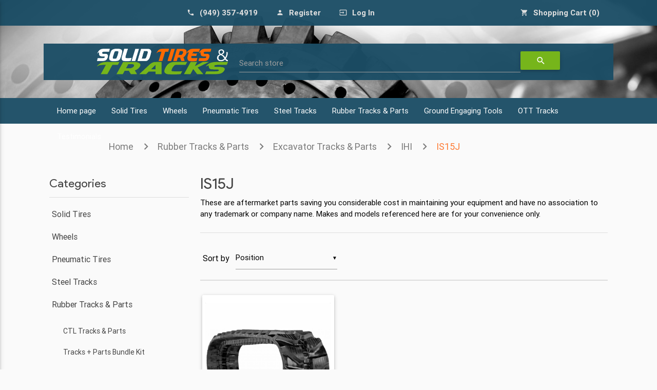

--- FILE ---
content_type: text/html; charset=utf-8
request_url: http://www.solidtiresandtracks.com/ihi-is15j-excavator-tracks
body_size: 14148
content:
<!DOCTYPE html>
<html lang="en"  class="html-category-page">
<head>
    <title>IHI IS15J Excavator Tracks 230x48x64  for online sale - solidtiresandtracks.com</title>
    <meta http-equiv="Content-type" content="text/html;charset=UTF-8" />
    <meta name="description" content="IHI IS15J Excavator Rubber Tracks in size 230x48x64 and undercarriage parts - Sprockets, front and rear Idlers, Bottom and Top Rollers available in stock for sale. For inquiries &amp; orders call or message 949-357-4919 or buy online from our website." />
    <meta name="keywords" content="excavator tracks| mini excavator tracks| excavator rubber tracks| mini excavator rubber tracks| mini excavator rubber tracks suppliers| mini loader tracks| ihi excavator parts" />
    <meta name="viewport" content="width=device-width, initial-scale=1" />
    
        <link rel="stylesheet" href="//fonts.googleapis.com/css?family=Roboto|Product+Sans" />
    <link rel="stylesheet" href="//fonts.googleapis.com/icon?family=Material+Icons">
    <link rel="stylesheet" href="//maxcdn.bootstrapcdn.com/font-awesome/4.5.0/css/font-awesome.min.css">

    
    <link href="/lib/jquery-ui/jquery-ui-1.12.1.custom/jquery-ui.min.css" rel="stylesheet" type="text/css" />
<link href="/Themes/GrandNodeTheme/Content/css/materialize.css" rel="stylesheet" type="text/css" />
<link href="/Themes/GrandNodeTheme/Content/css/styles.css" rel="stylesheet" type="text/css" />
<link href="/Themes/GrandNodeTheme/Content/css/solidtiresandtracks.css" rel="stylesheet" type="text/css" />

    <script src="/lib/jquery/jquery-3.3.1.min.js"></script>
<script src="/Themes/GrandNodeTheme/Content/js/materializeInit.js"></script>

    <link rel="canonical" href="http://www.solidtiresandtracks.com/ihi-is15j-excavator-tracks" />

    
    <link href="http://www.solidtiresandtracks.com/blog/rss/1" rel="alternate" type="application/rss+xml" title="Solid Tires and Tracks: Blog" />
    <link rel="shortcut icon" href="http://www.solidtiresandtracks.com/favicon.ico" />
    

    <link rel="stylesheet" media="(max-width: 1000px)" href="/Themes/GrandNodeTheme/Content/css/max-1000px.css">
    <link rel="stylesheet" media="(max-width: 601px)" href="/Themes/GrandNodeTheme/Content/css/max-601px.css">
    <link rel="stylesheet" media="(min-width: 1001px)" href="/Themes/GrandNodeTheme/Content/css/min-1001px.css">
    <link rel="stylesheet" media="(min-width: 1025px)" href="/Themes/GrandNodeTheme/Content/css/min-1025px.css">
    <link rel="stylesheet" media="(min-width: 1367px)" href="/Themes/GrandNodeTheme/Content/css/min-1367px.css">
    <link rel="stylesheet" media="(min-width: 481px)" href="/Themes/GrandNodeTheme/Content/css/min-481px.css">
    <link rel="stylesheet" media="(min-width: 601px and max-width: 768px)" href="/Themes/GrandNodeTheme/Content/css/min-601-max768px.css">
    <link rel="stylesheet" media="(min-width: 601px)" href="/Themes/GrandNodeTheme/Content/css/min-601px.css">
    <link rel="stylesheet" media="(min-width: 768px and max-width: 1024px)" href="/Themes/GrandNodeTheme/Content/css/min-768-max1024px.css">
    <link rel="stylesheet" media="(min-width: 769px)" href="/Themes/GrandNodeTheme/Content/css/min-769px.css">
</head>
<body class="grey lighten-5 black-text">
    

<div class="ajax-loading-block-window" style="display: none">
</div>
<div id="dialog-notifications-success" title="Notification" style="display:none;">
</div>
<div id="dialog-notifications-error" title="Error" style="display:none;">
</div>
<div id="dialog-notifications-warning" title="Warning" style="display:none;">
</div>
<div id="bar-notification" class="bar-notification">
    <span class="close" title="Close">&nbsp;</span>
</div>



<!--[if lte IE 8]>
    <div style="clear:both;height:59px;text-align:center;position:relative;">
        <a href="http://www.microsoft.com/windows/internet-explorer/default.aspx" target="_blank">
            <img src="/Themes/GrandNodeTheme/Content/images/ie_warning.jpg" height="42" width="820" alt="You are using an outdated browser. For a faster, safer browsing experience, upgrade for free today." />
        </a>
    </div>
<![endif]-->

<div class="master-wrapper-page">
    
    
<div class="header" style="background: url(/images/uploaded/NH%20Web%20Mock6.jpg);">
    
    <div class="header-upper">
        <div class="container">
            <div class="header-selectors-wrapper">
                
                
                
                
            </div>
            <div class="header-links-wrapper">
                <div class="header-links">
    <ul class="grey-text text-lighten-2">
        
        <li>
            <a href="tel:(949) 357-4919">
                <span class="phone-label">(949) 357-4919</span>
                <span class="material-icons left tiny">phone</span>
            </a>
        </li>
            <li>
                <a href="/register">
                    <span class="account-register-label">Register</span>
                    <span class="material-icons left tiny">person</span>
                </a>
            </li>
            <li>
                <a href="/login">
                    <span class="account-login-label">Log in</span>
                    <span class="material-icons left tiny">input</span>
                </a>
            </li>
                        

            <li class="topcart">
                <a href="/cart">
                    <span class="cart-label">Shopping cart</span>
                    <span class="cart-qty">(0)</span>
                    <span class="material-icons left tiny">shopping_cart</span>
                </a>
            </li>
    </ul>

    

            
</div>

                <div id="flyout-cart" class="flyout-cart">
    <div class="mini-shopping-cart">
        <div class="count">
You have no items in your shopping cart.        </div>
    </div>
</div>

            </div>
        </div>
    </div>
    
    <div class="container header-lower">
        <div class="row">
            <div class="col hide-on-small-and-down m1">&nbsp;</div>
            <div class="header-logo col s12 m3">
                <a href="/">
                    <a href="/">
    <img title="" alt="Solid Tires and Tracks" src="/images/thumbs/0000334.png">
</a>
                </a>
            </div>
            <div class="search-box input-field col s12 m7">
                <form method="get" id="small-search-box-form" action="/search">

    <input type="text" class="search-box-text" id="small-searchterms" autocomplete="off" name="q" />
    <label for="small-searchterms">Search store</label>

    
    <button class="btn waves-effect waves-light" type="submit" name="action">
        <i class="material-icons">search</i>
    </button>
        
            
    
</form>

            </div>
            <div class="col hide-on-small-and-down m1">&nbsp;</div>
        </div>
        </div>
    
</div>


    

    
<div id="header-menu-desktop" class="header-menu navbar-lower">
    <nav>
        <div class="container nav-wrapper">

            <!-- mobile side menu -->
            <a class="fadeInLogo brand-logo animated slideInUp right" style="display:none">
                <img src="/images/thumbs/0000334.png" alt="" style="padding:6px 0; height:50px" />
            </a>
            <a href="#" data-activates="slide-out" class="button-collapse">
                <i class="material-icons">menu</i>
            </a>
            <ul class="side-nav" id="slide-out">
                
                    <li class="bold"><a href="/">Home page</a></li>
                
                    <li class="no-padding">
                        <ul class="collapsible collapsible-accordion">
                            <li class="bold">

                                <a class="collapsible-header waves-effect"
                                   >
                                    Solid Tires

<i class="material-icons">arrow_drop_down</i>                                                                    </a>
                                    <!--div -->
                                        <ul class="collapsible-body">
                                                <li>
                                                    <a href="/skid-steer-tires-solid-tires-10-165-12x165-14-175">
                                                        Skid Steer
                                                    </a>
                                                </li>
                                                <li>
                                                    <a href="/telehandler-wheel-loader-grader-solid-tires">
                                                        Telehandler
                                                    </a>
                                                </li>
                                                <li>
                                                    <a href="/solid-backhoe">
                                                        Backhoe
                                                    </a>
                                                </li>
                                                <li>
                                                    <a href="/non-marking-bonded-solid-tires">
                                                        Non Marking Solid Tires
                                                    </a>
                                                </li>
                                                <li>
                                                    <a href="/forlift">
                                                        Forklift
                                                    </a>
                                                </li>
                                                <li>
                                                    <a href="/scissor-boom-lift">
                                                        Boom Lift
                                                    </a>
                                                </li>
                                                <li>
                                                    <a href="/scissor-lift">
                                                        Scissor Lift
                                                    </a>
                                                </li>
                                        </ul>
                                    <!-- /div -->

                            </li>
                        </ul>
                    </li>
                    <li class="no-padding">
                        <ul class="collapsible collapsible-accordion">
                            <li class="bold">

                                <a class="collapsible-header waves-effect"
                                   >
                                    Wheels

<i class="material-icons">arrow_drop_down</i>                                                                    </a>
                                    <!--div -->
                                        <ul class="collapsible-body">
                                                <li>
                                                    <a href="/skid-steer-wheels-rims-10-165-12-165-14-175-2">
                                                        Skid Steer
                                                    </a>
                                                </li>
                                        </ul>
                                    <!-- /div -->

                            </li>
                        </ul>
                    </li>
                    <li class="no-padding">
                        <ul class="collapsible collapsible-accordion">
                            <li class="bold">

                                <a class="collapsible-header waves-effect"
                                   >
                                    Pneumatic Tires

<i class="material-icons">arrow_drop_down</i>                                                                    </a>
                                    <!--div -->
                                        <ul class="collapsible-body">
                                                <li>
                                                    <a href="/pneumatic-skid-steer-tires-10-165-12x165-14-175">
                                                        Skid Steer
                                                    </a>
                                                </li>
                                                <li>
                                                    <a href="/telehandler-tires-pneumatic-grader-tires">
                                                        Telehandler
                                                    </a>
                                                </li>
                                                <li>
                                                    <a href="/grader-tires-1300x24-1400x24-175-25-205-25-235-25-155-25-tires">
                                                        Grader
                                                    </a>
                                                </li>
                                                <li>
                                                    <a href="/wheel-loader-skip-loader-tires-1300x24-1400x24-175-25-205-25-235-25-155-25">
                                                        Loader
                                                    </a>
                                                </li>
                                                <li>
                                                    <a href="/forlift-2">
                                                        Forklift
                                                    </a>
                                                </li>
                                                <li>
                                                    <a href="/motor-scraper-tires-earth-moving-tires-1300x24-1400x24-175-25-205-25">
                                                        Scraper
                                                    </a>
                                                </li>
                                        </ul>
                                    <!-- /div -->

                            </li>
                        </ul>
                    </li>
                    <li class="no-padding">
                        <ul class="collapsible collapsible-accordion">
                            <li class="bold">

                                <a class="collapsible-header waves-effect"
                                   >
                                    Steel Tracks

<i class="material-icons">arrow_drop_down</i>                                                                    </a>
                                    <!--div -->
                                        <ul class="collapsible-body">
                                                <li>
                                                    <a href="/ctl-steel-tracks">
                                                        CTL Steel Tracks
                                                    </a>
                                                </li>
                                                <li>
                                                    <a href="/excavator-steel-tracks">
                                                        Excavator Steel Tracks
                                                    </a>
                                                </li>
                                                <li>
                                                    <a href="/rubber-pads">
                                                        Excavator Rubber Pads
                                                    </a>
                                                </li>
                                        </ul>
                                    <!-- /div -->

                            </li>
                        </ul>
                    </li>
                    <li class="no-padding">
                        <ul class="collapsible collapsible-accordion">
                            <li class="bold">

                                <a class="collapsible-header waves-effect"
                                   >
                                    Rubber Tracks &amp; Parts

<i class="material-icons">arrow_drop_down</i>                                                                    </a>
                                    <!--div -->
                                        <ul class="collapsible-body">
                                                <li>
                                                    <a href="/ctl-tracks-undercarriage-parts-sprockets-rollers-idlers">
                                                        CTL Tracks &amp; Parts
                                                    </a>
                                                </li>
                                                <li>
                                                    <a href="/rubber-tracks-undercarriage-parts-bundle-kit-savings">
                                                        Tracks &#x2B; Parts Bundle Kit
                                                    </a>
                                                </li>
                                                <li>
                                                    <a href="/non-marking-rubber-tracks">
                                                        Non-Marking Rubber Tracks
                                                    </a>
                                                </li>
                                                <li>
                                                    <a href="/excavator-tracks-undercarriage-sprockets-idlers-rollers">
                                                        Excavator Tracks &amp; Parts
                                                    </a>
                                                </li>
                                                <li>
                                                    <a href="/mtl-tracks-undercarriage-bogie-wheels-sleeve-tube">
                                                        ASV  MTL Tracks &amp; Parts
                                                    </a>
                                                </li>
                                                <li>
                                                    <a href="/crawler-dumper">
                                                        Crawler Dumper Tracks
                                                    </a>
                                                </li>
                                                <li>
                                                    <a href="/agriculture-rubber-tracks">
                                                        Agriculture Rubber Tracks
                                                    </a>
                                                </li>
                                                <li>
                                                    <a href="/paver-rubber-tracks">
                                                        Paver Rubber Tracks
                                                    </a>
                                                </li>
                                        </ul>
                                    <!-- /div -->

                            </li>
                        </ul>
                    </li>
                    <li class="no-padding">
                        <ul class="collapsible collapsible-accordion">
                            <li class="bold">

                                <a class="collapsible-header waves-effect"
                                   >
                                    Ground Engaging Tools

<i class="material-icons">arrow_drop_down</i>                                                                    </a>
                                    <!--div -->
                                        <ul class="collapsible-body">
                                                <li>
                                                    <a href="/bucket-teeth">
                                                        Bucket Teeth
                                                    </a>
                                                </li>
                                                <li>
                                                    <a href="/cutting-edges">
                                                        Cutting Edges
                                                    </a>
                                                </li>
                                        </ul>
                                    <!-- /div -->

                            </li>
                        </ul>
                    </li>
                    <li class="no-padding">
                        <ul class="collapsible collapsible-accordion">
                            <li class="bold">

                                <a class="collapsible-header waves-effect"
                                   >
                                    OTT Tracks

<i class="material-icons">arrow_drop_down</i>                                                                    </a>
                                    <!--div -->
                                        <ul class="collapsible-body">
                                                <li>
                                                    <a href="/rubber-ott">
                                                        Rubber OTT
                                                    </a>
                                                </li>
                                                <li>
                                                    <a href="/steel-ott">
                                                        Steel OTT
                                                    </a>
                                                </li>
                                                <li>
                                                    <a href="/steel-and-rubber-ott">
                                                        Steel and Rubber OTT
                                                    </a>
                                                </li>
                                        </ul>
                                    <!-- /div -->

                            </li>
                        </ul>
                    </li>
                    <li class="no-padding">
                        <ul class="collapsible collapsible-accordion">
                            <li class="bold">

                                <a class="collapsible-header waves-effect"
                                    href=/testimonials>
                                    Testimonials

                                                                    </a>
                                    <!--div -->
                                        <ul class="collapsible-body">
                                        </ul>
                                    <!-- /div -->

                            </li>
                        </ul>
                    </li>
                                                                                                                                
            </ul>

            <!-- top-menu -->
            <ul class="top-menu">
                
                    <li><a href="/">Home page</a></li>
                
                    <li>
                        <a class="dropdown-button" href="/solid-skid-steer-tires-10-165-12x165-14-175" data-activates="dropdown1">
                            Solid Tires
                        </a>

                                <ul id="dropdown1" class="dropdown-content">
                                        <li>
                                            <a href="/skid-steer-tires-solid-tires-10-165-12x165-14-175">
                                                Skid Steer
                                            </a>
                                        </li>
                                        <li>
                                            <a href="/telehandler-wheel-loader-grader-solid-tires">
                                                Telehandler
                                            </a>
                                        </li>
                                        <li>
                                            <a href="/solid-backhoe">
                                                Backhoe
                                            </a>
                                        </li>
                                        <li>
                                            <a href="/non-marking-bonded-solid-tires">
                                                Non Marking Solid Tires
                                            </a>
                                        </li>
                                        <li>
                                            <a href="/forlift">
                                                Forklift
                                            </a>
                                        </li>
                                        <li>
                                            <a href="/scissor-boom-lift">
                                                Boom Lift
                                            </a>
                                        </li>
                                        <li>
                                            <a href="/scissor-lift">
                                                Scissor Lift
                                            </a>
                                        </li>
                                </ul>

                    </li>
                    <li>
                        <a class="dropdown-button" href="/skid-steer-wheels-rims-10-165-12-165-14-175" data-activates="dropdown6147">
                            Wheels
                        </a>

                                <ul id="dropdown6147" class="dropdown-content">
                                        <li>
                                            <a href="/skid-steer-wheels-rims-10-165-12-165-14-175-2">
                                                Skid Steer
                                            </a>
                                        </li>
                                </ul>

                    </li>
                    <li>
                        <a class="dropdown-button" href="/pneumatic-tires-4" data-activates="dropdown6195">
                            Pneumatic Tires
                        </a>

                                <ul id="dropdown6195" class="dropdown-content">
                                        <li>
                                            <a href="/pneumatic-skid-steer-tires-10-165-12x165-14-175">
                                                Skid Steer
                                            </a>
                                        </li>
                                        <li>
                                            <a href="/telehandler-tires-pneumatic-grader-tires">
                                                Telehandler
                                            </a>
                                        </li>
                                        <li>
                                            <a href="/grader-tires-1300x24-1400x24-175-25-205-25-235-25-155-25-tires">
                                                Grader
                                            </a>
                                        </li>
                                        <li>
                                            <a href="/wheel-loader-skip-loader-tires-1300x24-1400x24-175-25-205-25-235-25-155-25">
                                                Loader
                                            </a>
                                        </li>
                                        <li>
                                            <a href="/forlift-2">
                                                Forklift
                                            </a>
                                        </li>
                                        <li>
                                            <a href="/motor-scraper-tires-earth-moving-tires-1300x24-1400x24-175-25-205-25">
                                                Scraper
                                            </a>
                                        </li>
                                </ul>

                    </li>
                    <li>
                        <a class="dropdown-button" href="/steel-tracks" data-activates="dropdown6339">
                            Steel Tracks
                        </a>

                                <ul id="dropdown6339" class="dropdown-content">
                                        <li>
                                            <a href="/ctl-steel-tracks">
                                                CTL Steel Tracks
                                            </a>
                                        </li>
                                        <li>
                                            <a href="/excavator-steel-tracks">
                                                Excavator Steel Tracks
                                            </a>
                                        </li>
                                        <li>
                                            <a href="/rubber-pads">
                                                Excavator Rubber Pads
                                            </a>
                                        </li>
                                </ul>

                    </li>
                    <li>
                        <a class="dropdown-button" href="/rubber-ctl-mtl-ott-excavator-tracks-undercarriage-parts" data-activates="dropdown33">
                            Rubber Tracks &amp; Parts
                        </a>

                                <ul id="dropdown33" class="dropdown-content">
                                        <li>
                                            <a href="/ctl-tracks-undercarriage-parts-sprockets-rollers-idlers">
                                                CTL Tracks &amp; Parts
                                            </a>
                                        </li>
                                        <li>
                                            <a href="/rubber-tracks-undercarriage-parts-bundle-kit-savings">
                                                Tracks &#x2B; Parts Bundle Kit
                                            </a>
                                        </li>
                                        <li>
                                            <a href="/non-marking-rubber-tracks">
                                                Non-Marking Rubber Tracks
                                            </a>
                                        </li>
                                        <li>
                                            <a href="/excavator-tracks-undercarriage-sprockets-idlers-rollers">
                                                Excavator Tracks &amp; Parts
                                            </a>
                                        </li>
                                        <li>
                                            <a href="/mtl-tracks-undercarriage-bogie-wheels-sleeve-tube">
                                                ASV  MTL Tracks &amp; Parts
                                            </a>
                                        </li>
                                        <li>
                                            <a href="/crawler-dumper">
                                                Crawler Dumper Tracks
                                            </a>
                                        </li>
                                        <li>
                                            <a href="/agriculture-rubber-tracks">
                                                Agriculture Rubber Tracks
                                            </a>
                                        </li>
                                        <li>
                                            <a href="/paver-rubber-tracks">
                                                Paver Rubber Tracks
                                            </a>
                                        </li>
                                </ul>

                    </li>
                    <li>
                        <a class="dropdown-button" href="/ground-engaging-tools" data-activates="dropdown6340">
                            Ground Engaging Tools
                        </a>

                                <ul id="dropdown6340" class="dropdown-content">
                                        <li>
                                            <a href="/bucket-teeth">
                                                Bucket Teeth
                                            </a>
                                        </li>
                                        <li>
                                            <a href="/cutting-edges">
                                                Cutting Edges
                                            </a>
                                        </li>
                                </ul>

                    </li>
                    <li>
                        <a class="dropdown-button" href="/ott-tracks-12-165" data-activates="dropdown170">
                            OTT Tracks
                        </a>

                                <ul id="dropdown170" class="dropdown-content">
                                        <li>
                                            <a href="/rubber-ott">
                                                Rubber OTT
                                            </a>
                                        </li>
                                        <li>
                                            <a href="/steel-ott">
                                                Steel OTT
                                            </a>
                                        </li>
                                        <li>
                                            <a href="/steel-and-rubber-ott">
                                                Steel and Rubber OTT
                                            </a>
                                        </li>
                                </ul>

                    </li>
                    <li>
                        <a class="dropdown-button" href="/testimonials" data-activates="dropdown6343">
                            Testimonials
                        </a>


                    </li>
                                                                                                                                
            </ul>
        </div>
    </nav>
</div>

<script>
    $(document).ready(function () {
        $(".button-collapse").sideNav();
        $(".collapsible").collapsible();

        $(".dropdown-button").dropdown({
            hover: true
        });
        // FADE IN SMALL LOGO AND FAB ON SCROLL
        $(window).scroll(function () {
            var scrollPosition = $(this).scrollTop();
            var $fadeInLogo = $('.fadeInLogo');
            var $growInFab = $('.halfway-fab');
            if (scrollPosition > 128) {
                // Fade in logo & bring in FAB
                $fadeInLogo.fadeIn(200);
                $growInFab.removeClass("scale-out");
            } else {
                // Fade out logo & remove FAB
                $fadeInLogo.fadeOut(200);
                $growInFab.addClass("scale-out");
            }
        });

        $(window).scroll(function () {
            var scroll = $(window).scrollTop();
            if (scroll >= 235) {
                $(".navbar-lower").addClass("navbar-fixed");
            }
            else {
                $(".navbar-lower").removeClass("navbar-fixed");
            }
        });
    });
</script>



    <div class="container">
        


        
        <nav>
            <div class="nav-wrapper">
                <div class="col s12">
                    <a href="/" title="Home" class="breadcrumb">Home</a>
                        <a href="/rubber-ctl-mtl-ott-excavator-tracks-undercarriage-parts" title="Rubber Tracks &amp; Parts" class="breadcrumb">Rubber Tracks &amp; Parts</a>
                        <a href="/excavator-tracks-undercarriage-sprockets-idlers-rollers" title="Excavator Tracks &amp; Parts" class="breadcrumb">Excavator Tracks &amp; Parts</a>
                        <a href="/ihi-excavator-tracks-sprockets-idlers-rollers" title="IHI" class="breadcrumb">IHI</a>
                        <a href="/ihi-is15j-excavator-tracks" title="IS15J" class="breadcrumb">IS15J</a>
                </div>
            </div>
        </nav>

            <div class="master-column-wrapper">
            <div class="side-2">

    <div class="block block-category-navigation">
        <div class="waves-effect title">
            <h5>Categories</h5>
        </div>
        <div class="listbox">
            <ul class="list">

<li class="inactive">
    <a href="/solid-skid-steer-tires-10-165-12x165-14-175">Solid Tires
    </a>
</li>

<li class="inactive">
    <a href="/skid-steer-wheels-rims-10-165-12-165-14-175">Wheels
    </a>
</li>

<li class="inactive">
    <a href="/pneumatic-tires-4">Pneumatic Tires
    </a>
</li>

<li class="inactive">
    <a href="/steel-tracks">Steel Tracks
    </a>
</li>

<li class="active">
    <a href="/rubber-ctl-mtl-ott-excavator-tracks-undercarriage-parts">Rubber Tracks &amp; Parts
    </a>
                <ul class="sublist">

<li class="inactive">
    <a href="/ctl-tracks-undercarriage-parts-sprockets-rollers-idlers">CTL Tracks &amp; Parts
    </a>
</li>

<li class="inactive">
    <a href="/rubber-tracks-undercarriage-parts-bundle-kit-savings">Tracks &#x2B; Parts Bundle Kit
    </a>
</li>

<li class="inactive">
    <a href="/non-marking-rubber-tracks">Non-Marking Rubber Tracks
    </a>
</li>

<li class="active">
    <a href="/excavator-tracks-undercarriage-sprockets-idlers-rollers">Excavator Tracks &amp; Parts
    </a>
                <ul class="sublist">

<li class="inactive">
    <a href="/airman-excavator-rubber-tdracks">Airman
    </a>
</li>

<li class="inactive">
    <a href="/bobcat-excavator-rubber-tracks-sprockets-idlers-and-rollers">Bobcat
    </a>
</li>

<li class="inactive">
    <a href="/boxer-excavator-rubber-tracks">Boxer
    </a>
</li>

<li class="inactive">
    <a href="/case-excavator-rubber-tracks">Case
    </a>
</li>

<li class="inactive">
    <a href="/hitachi-excavator-rubber-tracks">Hitachi
    </a>
</li>

<li class="inactive">
    <a href="/cat-excavator-rubber-tracks-sprocket-idler-and-rollers">CAT
    </a>
</li>

<li class="active">
    <a href="/ihi-excavator-tracks-sprockets-idlers-rollers">IHI
    </a>
                <ul class="sublist">

<li class="inactive">
    <a href="/ihi-14nxt-excavator-rubber-tracks-230x48x64">14NXT
    </a>
</li>

<li class="inactive">
    <a href="/ic-30">IC-30
    </a>
</li>

<li class="inactive">
    <a href="/ic-35">IC-35
    </a>
</li>

<li class="inactive">
    <a href="/ihi-16n-excavator-rubber-tracks-230x48x64">16N
    </a>
</li>

<li class="inactive">
    <a href="/ihi-17j-excavator-rubber-tracks-230x48x64">17J
    </a>
</li>

<li class="inactive">
    <a href="/ihi-17je-excavator-rubber-tracks-230x48x64">17JE
    </a>
</li>

<li class="inactive">
    <a href="/ihi-17ne-excavator-rubber-tracks-230x48x64">17NE
    </a>
</li>

<li class="inactive">
    <a href="/ihi-22ux-excavator-rubber-tracks-300x525x80">22UX
    </a>
</li>

<li class="inactive">
    <a href="/ihi-25jx-excavator-rubber-tracks-300x525x76">25JX
    </a>
</li>

<li class="inactive">
    <a href="/ihi-25nx-excavator-rubber-tracks-300x525x78">25NX
    </a>
</li>

<li class="inactive">
    <a href="/ihi-28j-excavator-rubber-tracks-300x525x76">28J
    </a>
</li>

<li class="inactive">
    <a href="/ihi-28n-excavator-rubber-tracks-300x525x78">28N
    </a>
</li>

<li class="inactive">
    <a href="/ihi-28ux-excavator-rubber-tracks-300x525x80">28UX
    </a>
</li>

<li class="inactive">
    <a href="/ihi-30j-excavator-tracks-300x525x80">30J
    </a>
</li>

<li class="inactive">
    <a href="/ihi-30jx-excavator-tracks-300x525x84">30JX
    </a>
</li>

<li class="inactive">
    <a href="/ihi-30nx-excavator-tracks-300x525x84">30NX
    </a>
</li>

<li class="inactive">
    <a href="/ihi-30nx-2-excavator-tracks-300x525x84">30NX-2
    </a>
</li>

<li class="inactive">
    <a href="/ihi-30uj-excavator-tracks-300x525x80">30UJ
    </a>
</li>

<li class="inactive">
    <a href="/ihi-30ux-excavator-tracks-300x525x84">30UX
    </a>
</li>

<li class="inactive">
    <a href="/ihi-30vx-excavator-tracks-300x525x84">30VX
    </a>
</li>

<li class="inactive">
    <a href="/ihi-30z-excavator-tracks-300x525x80">30Z
    </a>
</li>

<li class="inactive">
    <a href="/ihi-32j-excavator-tracks-300x525x84">32J
    </a>
</li>

<li class="inactive">
    <a href="/ihi-35fx-excavator-tracks-300x525x90">35FX
    </a>
</li>

<li class="inactive">
    <a href="/ihi-35j-excavator-tracks-300x525x84">35J
    </a>
</li>

<li class="inactive">
    <a href="/ihi-35jx-excavator-tracks-300x525x90">35JX
    </a>
</li>

<li class="inactive">
    <a href="/ihi-35n-excavator-tracks-300x525x84">35N
    </a>
</li>

<li class="inactive">
    <a href="/ihi-35nx-excavator-tracks-300x525x90">35NX
    </a>
</li>

<li class="inactive">
    <a href="/ihi-35uj-excavator-tracks-300x525x90">35UJ
    </a>
</li>

<li class="inactive">
    <a href="/ihi-38n-excavator-tracks-300x525x84">38N
    </a>
</li>

<li class="inactive">
    <a href="/ihi-38uj-excavator-tracks-300x525x90">38UJ
    </a>
</li>

<li class="inactive">
    <a href="/ihi-40g-excavator-tracks-400x725x70">40G
    </a>
</li>

<li class="inactive">
    <a href="/ihi-40g-1-excavator-tracks-400x725x72">40G-1
    </a>
</li>

<li class="inactive">
    <a href="/ihi-40gx-excavator-tracks-400x725x70">40GX
    </a>
</li>

<li class="inactive">
    <a href="/ihi-40gx-2-excavator-tracks-400x725x72-400x725x70">40GX-2
    </a>
</li>

<li class="inactive">
    <a href="/ihi-40gx-3-excavator-tracks-400x725x70">40GX-3
    </a>
</li>

<li class="inactive">
    <a href="/ihi-40j-excavator-tracks-400x725x72">40J
    </a>
</li>

<li class="inactive">
    <a href="/ihi-40z-excavator-tracks-300x525x90">40Z
    </a>
</li>

<li class="inactive">
    <a href="/ihi-45j-excavator-tracks-400x725x72">45J
    </a>
</li>

<li class="inactive">
    <a href="/ihi-45j-2-excavator-tracks-400x725x72">45J-2
    </a>
</li>

<li class="inactive">
    <a href="/ihi-45uj-excavator-tracks-400x725x72">45UJ
    </a>
</li>

<li class="inactive">
    <a href="/ihi-45uj-2-excavator-tracks-400x725x72">45UJ-2
    </a>
</li>

<li class="inactive">
    <a href="/ihi-50g-excavator-tracks-400x725x74">50G
    </a>
</li>

<li class="inactive">
    <a href="/ihi-50gx-excavator-tracks-400x725x74">50GX
    </a>
</li>

<li class="inactive">
    <a href="/ihi-50j-excavator-tracks-400x725x74">50J
    </a>
</li>

<li class="inactive">
    <a href="/ihi-50nx-excavator-tracks-400x725x72">50NX
    </a>
</li>

<li class="inactive">
    <a href="/ihi-50uj-excavator-tracks-400x725x74">50UJ
    </a>
</li>

<li class="inactive">
    <a href="/ihi-50ux-excavator-tracks-400x725x74">50UX
    </a>
</li>

<li class="inactive">
    <a href="/ihi-50vx-excavator-tracks-400x725x74">50VX
    </a>
</li>

<li class="inactive">
    <a href="/ihi-50z-excavator-tracks-400x725x74">50Z
    </a>
</li>

<li class="inactive">
    <a href="/ihi-55g-excavator-tracks-400x725x74">55G
    </a>
</li>

<li class="inactive">
    <a href="/ihi-55j-excavator-tracks-400x725x74">55J
    </a>
</li>

<li class="inactive">
    <a href="/ihi-55j-2-excavator-tracks-400x725x74">55J-2
    </a>
</li>

<li class="inactive">
    <a href="/ihi-55n-excavator-tracks-400x725x74">55N
    </a>
</li>

<li class="inactive">
    <a href="/ihi-55uj-excavator-tracks-400x725x74">55UJ
    </a>
</li>

<li class="inactive">
    <a href="/ihi-55ux-excavator-tracks-400x725x74">55UX
    </a>
</li>

<li class="inactive">
    <a href="/ihi-55vx-excavator-tracks-400x725x74">55VX
    </a>
</li>

<li class="inactive">
    <a href="/ihi-65nx-excavator-tracks-400x725x82">65NX
    </a>
</li>

<li class="inactive">
    <a href="/ihi-65uj-excavator-tracks-450x71x82">65UJ
    </a>
</li>

<li class="inactive">
    <a href="/ihi-65ux-excavator-tracks-400x725x82">65UX
    </a>
</li>

<li class="inactive">
    <a href="/ihi-65vx-excavator-tracks-400x725x82">65VX
    </a>
</li>

<li class="inactive">
    <a href="/ihi-70z-excavator-tracks-450x71x82">70Z
    </a>
</li>

<li class="inactive">
    <a href="/ihi-75nx-excavator-tracks-450x71x82">75NX
    </a>
</li>

<li class="inactive">
    <a href="/ihi-75uj-excavator-tracks-450x71x82">75UJ
    </a>
</li>

<li class="inactive">
    <a href="/ihi-7gx-excavator-rubber-tracks">7GX
    </a>
</li>

<li class="inactive">
    <a href="/ihi-7je-excavator-rubber-tracks">7JE
    </a>
</li>

<li class="inactive">
    <a href="/ihi-80nx-excavator-rubber-tracks-450x71x82">80NX
    </a>
</li>

<li class="inactive">
    <a href="/ihi-80vx-excavator-rubber-tracks-450x71x82">80VX
    </a>
</li>

<li class="inactive">
    <a href="/ihi-9nx-excavator-rubber-tracks">9NX
    </a>
</li>

<li class="inactive">
    <a href="/ihi-9vx-excavator-rubber-tracks">9VX
    </a>
</li>

<li class="inactive">
    <a href="/ihi-is07-excavator-rubber-tracks">IS07
    </a>
</li>

<li class="inactive">
    <a href="/ihi-is10-excavator-rubber-tracks-230x72x43">IS10
    </a>
</li>

<li class="inactive">
    <a href="/ihi-is10c-excavator-rubber-tracks-230x72x43">IS10C
    </a>
</li>

<li class="inactive">
    <a href="/ihi-is10f-excavator-rubber-tracks-230x72x43">IS10F
    </a>
</li>

<li class="inactive">
    <a href="/ihi-is10fx-excavator-rubber-tracks-230x72x43">IS10FX
    </a>
</li>

<li class="inactive">
    <a href="/ihi-is10g-excavator-rubber-tracks-230x72x43">IS10G
    </a>
</li>

<li class="inactive">
    <a href="/ihi-is10gx-excavator-rubber-tracks-230x72x43">IS10GX
    </a>
</li>

<li class="inactive">
    <a href="/ihi-is10s-excavator-rubber-tracks-230x72x43">IS10S
    </a>
</li>

<li class="inactive">
    <a href="/ihi-is10z-excavator-rubber-tracks-230x72x43">IS10Z
    </a>
</li>

<li class="inactive">
    <a href="/ihi-is11x-excavator-rubber-tracks-230x72x43">IS11X
    </a>
</li>

<li class="inactive">
    <a href="/ihi-is12-excavator-rubber-tracks-230x72x43">IS12
    </a>
</li>

<li class="inactive">
    <a href="/ihi-is12c-excavator-rubber-tracks-230x72x43">IS12C
    </a>
</li>

<li class="inactive">
    <a href="/ihi-is12g-excavator-rubber-tracks-230x72x43">IS12G
    </a>
</li>

<li class="inactive">
    <a href="/ihi-is12gx-excavator-tracks-230x72x43">IS12GX
    </a>
</li>

<li class="inactive">
    <a href="/ihi-is12jx-excavator-tracks-230x72x43">IS12JX
    </a>
</li>

<li class="inactive">
    <a href="/ihi-is12nx-excavator-tracks-230x72x43">IS12NX
    </a>
</li>

<li class="inactive">
    <a href="/ihi-is12s-excavator-tracks-230x72x43">IS12S
    </a>
</li>

<li class="inactive">
    <a href="/ihi-is14-excavator-tracks-230x72x43">IS14
    </a>
</li>

<li class="inactive">
    <a href="/ihi-is14g-excavator-tracks-230x72x43">IS14G
    </a>
</li>

<li class="inactive">
    <a href="/ihi-is14gx-excavator-tracks-230x72x43">IS14GX
    </a>
</li>

<li class="inactive">
    <a href="/ihi-is14gx-2-excavator-tracks-230x72x43">IS14GX-2
    </a>
</li>

<li class="inactive">
    <a href="/ihi-is14gx-3-excavator-tracks-230x72x43">IS14GX-3
    </a>
</li>

<li class="inactive">
    <a href="/ihi-is14px-excavator-tracks-230x72x43">IS14PX
    </a>
</li>

<li class="active last">
    <a href="/ihi-is15j-excavator-tracks">IS15J
    </a>
</li>

<li class="inactive">
    <a href="/ihi-is17j-excavator-rubber-tracks-230x48x64-tracks">IS17J
    </a>
</li>

<li class="inactive">
    <a href="/ihi-is17je-excavator-rubber-tracks-230x48x64-tracks">IS17JE
    </a>
</li>

<li class="inactive">
    <a href="/ihi-is20lx-excavator-rubber-tracks-300x525x76-tracks">IS20LX
    </a>
</li>

<li class="inactive">
    <a href="/ihi-is22ux-excavator-rubber-tracks-300x525x80-tracks">IS22UX
    </a>
</li>

<li class="inactive">
    <a href="/ihi-is25jx-excavator-rubber-tracks-300x525x76-tracks">IS25JX
    </a>
</li>

<li class="inactive">
    <a href="/ihi-is25nx-excavator-rubber-tracks-300x525x78-tracks">IS25NX
    </a>
</li>

<li class="inactive">
    <a href="/ihi-is27-excavator-rubber-tracks-300x525x76-tracks">IS27
    </a>
</li>

<li class="inactive">
    <a href="/ihi-is27f-excavator-rubber-tracks-320x100x40-tracks">IS27F
    </a>
</li>

<li class="inactive">
    <a href="/ihi-is27fx-excavator-rubber-tracks-320x100x40-tracks">IS27FX
    </a>
</li>

<li class="inactive">
    <a href="/ihi-is27g-excavator-rubber-tracks-300x525x76-tracks">IS27G
    </a>
</li>

<li class="inactive">
    <a href="/ihi-is27gx-excavator-rubber-tracks-300x525x76-tracks">IS27GX
    </a>
</li>

<li class="inactive">
    <a href="/ihi-is27r-excavator-rubber-tracks-320x100x40-tracks">IS27R
    </a>
</li>

<li class="inactive">
    <a href="/ihi-is28-excavator-rubber-tracks-300x525x76-tracks">IS28
    </a>
</li>

<li class="inactive">
    <a href="/ihi-is28g-excavator-rubber-tracks-300x525x76-tracks">IS28G
    </a>
</li>

<li class="inactive">
    <a href="/ihi-is28g3-excavator-rubber-tracks-300x525x76-tracks">IS28G3
    </a>
</li>

<li class="inactive">
    <a href="/ihi-is28gx-excavator-rubber-tracks-300x525x76-tracks">IS28GX
    </a>
</li>

<li class="inactive">
    <a href="/ihi-is28j-excavator-rubber-tracks-300x525x76-tracks">IS28J
    </a>
</li>

<li class="inactive">
    <a href="/ihi-is28jx-excavator-rubber-tracks-300x525x76-tracks">IS28JX
    </a>
</li>

<li class="inactive">
    <a href="/ihi-is28lx-excavator-rubber-tracks-300x525x76-tracks">IS28LX
    </a>
</li>

<li class="inactive">
    <a href="/ihi-is28px-excavator-rubber-tracks-300x525x76-tracks">IS28PX
    </a>
</li>

<li class="inactive">
    <a href="/ihi-is28ux-excavator-rubber-tracks-300x525x80-tracks">IS28UX
    </a>
</li>

<li class="inactive">
    <a href="/ihi-is28ux-2-excavator-rubber-tracks-300x525x80-tracks">IS28UX-2
    </a>
</li>

<li class="inactive">
    <a href="/ihi-is30g-excavator-rubber-tracks-300x525x80-tracks">IS30G
    </a>
</li>

<li class="inactive">
    <a href="/ihi-is30gx-excavator-rubber-tracks-300x525x80-tracks">IS30GX
    </a>
</li>

<li class="inactive">
    <a href="/ihi-is30gx-2-excavator-rubber-tracks-300x525x80-tracks">IS30GX-2
    </a>
</li>

<li class="inactive">
    <a href="/ihi-is30gx-3-excavator-rubber-tracks-300x525x80-tracks">IS30GX-3
    </a>
</li>

<li class="inactive">
    <a href="/ihi-is30j-excavator-rubber-tracks-300x525x80-tracks">IS30J
    </a>
</li>

<li class="inactive">
    <a href="/ihi-is30jx-excavator-rubber-tracks-300x525x84-tracks">IS30JX
    </a>
</li>

<li class="inactive">
    <a href="/ihi-is30nx-excavator-rubber-tracks-300x525x84-tracks">IS30NX
    </a>
</li>

<li class="inactive">
    <a href="/ihi-is30nx-2-excavator-rubber-tracks-300x525x84-tracks">IS30NX-2
    </a>
</li>

<li class="inactive">
    <a href="/ihi-is30uj-excavator-rubber-tracks-300x525x80-tracks">IS30UJ
    </a>
</li>

<li class="inactive">
    <a href="/ihi-is30uj-2-excavator-rubber-tracks-300x525x80-tracks">IS30UJ-2
    </a>
</li>

<li class="inactive">
    <a href="/ihi-is30z-excavator-rubber-tracks-300x525x80-tracks">IS30Z
    </a>
</li>

<li class="inactive">
    <a href="/ihi-is32j-excavator-rubber-tracks-300x525x84-tracks">IS32J
    </a>
</li>

<li class="inactive">
    <a href="/ihi-is35g-excavator-rubber-tracks-300x525x84-tracks">IS35G
    </a>
</li>

<li class="inactive">
    <a href="/ihi-is35g-1-excavator-rubber-tracks-300x525x84-tracks">IS35G-1
    </a>
</li>

<li class="inactive">
    <a href="/ihi-is35g-2-excavator-rubber-tracks-300x525x84-tracks">IS35G-2
    </a>
</li>

<li class="inactive">
    <a href="/ihi-is35gx-excavator-rubber-tracks-300x525x84-tracks">IS35GX
    </a>
</li>

<li class="inactive">
    <a href="/ihi-is35gx-1-excavator-rubber-tracks-300x525x84-tracks">IS35GX-1
    </a>
</li>

<li class="inactive">
    <a href="/ihi-is35gx-2-excavator-rubber-tracks-300x525x84-tracks">IS35GX-2
    </a>
</li>

<li class="inactive">
    <a href="/ihi-is35gx-3-excavator-rubber-tracks-300x525x84-tracks">IS35GX-3
    </a>
</li>

<li class="inactive">
    <a href="/ihi-is35j-excavator-rubber-tracks-300x525x84-tracks">IS35J
    </a>
</li>

<li class="inactive">
    <a href="/ihi-is35jx-excavator-rubber-tracks-300x525x90-tracks">IS35JX
    </a>
</li>

<li class="inactive">
    <a href="/ihi-is35nx-excavator-rubber-tracks-300x525x90-tracks">IS35NX
    </a>
</li>

<li class="inactive">
    <a href="/ihi-is35uj-excavator-rubber-tracks-300x525x90-tracks">IS35UJ
    </a>
</li>

<li class="inactive">
    <a href="/ihi-is38uj-excavator-rubber-tracks-300x525x90-tracks">IS38UJ
    </a>
</li>

<li class="inactive">
    <a href="/ihi-is38ux-excavator-rubber-tracks-300x525x80-tracks">IS38UX
    </a>
</li>

<li class="inactive">
    <a href="/ihi-is40g-excavator-rubber-tracks-400x725x70-tracks">IS40G
    </a>
</li>

<li class="inactive">
    <a href="/ihi-is40gx-excavator-rubber-tracks-400x725x70-tracks">IS40GX
    </a>
</li>

<li class="inactive">
    <a href="/ihi-is40gx-2-excavator-rubbertracks-400x725x70">IS40GX-2
    </a>
</li>

<li class="inactive">
    <a href="/ihi-is40gx-3-excavator-tracks-400x725x70">IS40GX-3
    </a>
</li>

<li class="inactive">
    <a href="/ihi-is40j-excavator-tracks-400x725x70">IS40J
    </a>
</li>

<li class="inactive">
    <a href="/ihi-is40jx-excavator-tracks-400x725x70-400x725x72">IS40JX
    </a>
</li>

<li class="inactive">
    <a href="/ihi-is40uj-excavator-tracks-300x525x90">IS40UJ
    </a>
</li>

<li class="inactive">
    <a href="/ihi-is40z-excavator-tracks-300x525x90">IS40Z
    </a>
</li>

<li class="inactive">
    <a href="/ihi-is45j-excavator-tracks-400x725x72-400x725x70">IS45J
    </a>
</li>

<li class="inactive">
    <a href="/ihi-is45nx-excavator-tracks-400x725x70">IS45NX
    </a>
</li>

<li class="inactive">
    <a href="/ihi-is45uj-excavator-tracks-400x725x70-400x725x72">IS45UJ
    </a>
</li>

<li class="inactive">
    <a href="/ihi-is50g-excavator-tracks-400x725x74-sprockets-idlers-rollers">IS50G
    </a>
</li>

<li class="inactive">
    <a href="/ihi-is50g3-excavator-tracks-400x725x74-sprockets-idlers-rollers">IS50G3
    </a>
</li>

<li class="inactive">
    <a href="/ihi-is50gx-excavator-tracks-400x725x74-sprockets-idlers-rollers">IS50GX
    </a>
</li>

<li class="inactive">
    <a href="/ihi-is50uj-excavator-tracks-400x725x74-sprockets-idlers-rollers">IS50UJ
    </a>
</li>

<li class="inactive">
    <a href="/ihi-is50ux-excavator-tracks-400x725x74-sprockets-idlers-rollers">IS50UX
    </a>
</li>

<li class="inactive">
    <a href="/ihi-is50z-excavator-tracks-400x725x74-sprockets-idlers-rollers">IS50Z
    </a>
</li>

<li class="inactive">
    <a href="/ihi-is55-excavator-tracks-400x725x74-sprockets-idlers-rollers">IS55
    </a>
</li>

<li class="inactive">
    <a href="/ihi-is55g-excavator-tracks-400x725x74-sprockets-idlers-rollers">IS55G
    </a>
</li>

<li class="inactive">
    <a href="/ihi-is55g-3-excavator-tracks-400x725x74-sprockets-idlers-rollers">IS55G-3
    </a>
</li>

<li class="inactive">
    <a href="/ihi-is55j-excavator-tracks-400x725x74-sprockets-idlers-rollers">IS55J
    </a>
</li>

<li class="inactive">
    <a href="/ihi-is55lx-excavator-tracks-400x725x74-sprockets-idlers-rollers">IS55LX
    </a>
</li>

<li class="inactive">
    <a href="/ihi-is55n-excavator-tracks-400x725x74-sprockets-idlers-rollers">IS55N
    </a>
</li>

<li class="inactive">
    <a href="/ihi-is55u-1-excavator-tracks-400x725x72-400x725x70-sprockets-idlers-rollers">IS55U-1
    </a>
</li>

<li class="inactive">
    <a href="/ihi-is55u-2-excavator-tracks-sprockets-idlers-rollers-400x725x72-400x725x70">IS55U-2
    </a>
</li>

<li class="inactive">
    <a href="/ihi-is55uj-excavator-tracks-400x725x74-sprockets-idlers-rollers">IS55UJ
    </a>
</li>

<li class="inactive">
    <a href="/ihi-is55ux-excavator-tracks-400x725x74-sprockets-idlers-rollers">IS55UX
    </a>
</li>

<li class="inactive">
    <a href="/ihi-is65uj-excavator-tracks-450x71x82-sprockets-idlers-rollers">IS65UJ
    </a>
</li>

<li class="inactive">
    <a href="/ihi-is65uj3-excavator-tracks-450x71x82-sprockets-idlers-rollers">IS65UJ3
    </a>
</li>

<li class="inactive">
    <a href="/ihi-is70z-excavator-tracks-450x71x82-sprockets-idlers-rollers">IS70Z
    </a>
</li>

<li class="inactive">
    <a href="/ihi-is75f-excavator-tracks-450x71x82-sprockets-idlers-rollers">IS75F
    </a>
</li>

<li class="inactive">
    <a href="/ihi-is75uj-excavator-tracks-450x71x82-sprockets-idlers-rollers">IS75UJ
    </a>
</li>

<li class="inactive">
    <a href="/ihi-is7f-excavator-tracks-sprockets-idlers-rollers">IS7F
    </a>
</li>

<li class="inactive">
    <a href="/ihi-is7fx-excavator-tracks-sprockets-idlers-rollers">IS7FX
    </a>
</li>

<li class="inactive">
    <a href="/ihi-is7gx-excavator-tracks-sprockets-idlers-rollers">IS7GX
    </a>
</li>

<li class="inactive">
    <a href="/ihi-is7gx-2-excavator-tracks-sprockets-idlers-rollers">IS7GX-2
    </a>
</li>

<li class="inactive">
    <a href="/ihi-is7gx-3-excavator-tracks-sprockets-idlers-rollers">IS7GX-3
    </a>
</li>

<li class="inactive">
    <a href="/ihi-is7j-excavator-tracks-sprockets-idlers-rollers">IS7J
    </a>
</li>

<li class="inactive">
    <a href="/ihi-is7p-excavator-tracks-sprockets-idlers-rollers">IS7P
    </a>
</li>

<li class="inactive">
    <a href="/ihi-is80nx-excavator-tracks-450x71x82-sprockets-idlers-rollers">IS80NX
    </a>
</li>

<li class="inactive">
    <a href="/ihi-is9ux-excavator-tracks-230x72x41-sprockets-idlers-rollers">IS9UX
    </a>
</li>

<li class="inactive">
    <a href="/ihi-is9ux-2-excavator-tracks-230x72x41-sprockets-idlers-rollers">IS9UX-2
    </a>
</li>

<li class="inactive">
    <a href="/ihi-is9ux-3-excavator-tracks-230x72x41-sprockets-idlers-rollers">IS9UX-3
    </a>
</li>

<li class="inactive">
    <a href="/ihi-t840-excavator-tracks-350x525x86-sprockets-idlers-rollers">T840
    </a>
</li>
                </ul>
</li>

<li class="inactive">
    <a href="/daewoo-excavator-tracks">Daewoo
    </a>
</li>

<li class="inactive">
    <a href="/ditch-witch-excavator-rubber-tracks">Ditch Witch
    </a>
</li>

<li class="inactive">
    <a href="/doosan-excavator-tracks">Doosan
    </a>
</li>

<li class="inactive">
    <a href="/gehl-excavator-rubber-tracks">Gehl
    </a>
</li>

<li class="inactive">
    <a href="/gradall-excavator-tracks">Gradall
    </a>
</li>

<li class="inactive">
    <a href="/hyundai-excavator-rubber-tracks-sprockets-idlers-rollers">Hyundai
    </a>
</li>

<li class="inactive">
    <a href="/jcb-excavator-tracks-sprockets-idlers-rollers">JCB
    </a>
</li>

<li class="inactive">
    <a href="/john-deere-excavator-rubber-tracks">John Deere
    </a>
</li>

<li class="inactive">
    <a href="/kobelco-excavator-rubber-tracks">Kobelco
    </a>
</li>

<li class="inactive">
    <a href="/komatsu-excavator-rubber-tracks">Komatsu
    </a>
</li>

<li class="inactive">
    <a href="/kubota-excavator-rubber-tracks">Kubota
    </a>
</li>

<li class="inactive">
    <a href="/mitsubishi-excavator-rubber-tracks">Mitsubishi
    </a>
</li>

<li class="inactive">
    <a href="/nagano-excavator-rubber-tracks">Nagano
    </a>
</li>

<li class="inactive">
    <a href="/new-holland-excavator-rubber-tracks">New Holland
    </a>
</li>

<li class="inactive">
    <a href="/nissan-excavator-rubber-tracks">Nissan
    </a>
</li>

<li class="inactive">
    <a href="/raymar-excavator-tracks">Raymar
    </a>
</li>

<li class="inactive">
    <a href="/scat-trak-excavator-tracks">Scat Trak
    </a>
</li>

<li class="inactive">
    <a href="/schaeff-excavator-rubber-tracks">Schaeff
    </a>
</li>

<li class="inactive">
    <a href="/sumitomo-excavator-rubber-tracks">Sumitomo
    </a>
</li>

<li class="inactive">
    <a href="/takeuchi-excavator-rubber-tracks">Takeuchi
    </a>
</li>

<li class="inactive">
    <a href="/terex-excavator-rubber-tracks">Terex
    </a>
</li>

<li class="inactive">
    <a href="/thomas-excavator-rubber-tracks">Thomas
    </a>
</li>

<li class="inactive">
    <a href="/vermeer-excavator-rubber-tracks">Vermeer
    </a>
</li>

<li class="inactive">
    <a href="/volvo-excavator-rubber-tracks">Volvo
    </a>
</li>

<li class="inactive">
    <a href="/wacker-neuson-excavator-rubber-tracks">Wacker Neuson
    </a>
</li>

<li class="inactive">
    <a href="/yanmar-excavator-rubber-tracks">Yanmar
    </a>
</li>
                </ul>
</li>

<li class="inactive">
    <a href="/mtl-tracks-undercarriage-bogie-wheels-sleeve-tube">ASV  MTL Tracks &amp; Parts
    </a>
</li>

<li class="inactive">
    <a href="/crawler-dumper">Crawler Dumper Tracks
    </a>
</li>

<li class="inactive">
    <a href="/agriculture-rubber-tracks">Agriculture Rubber Tracks
    </a>
</li>

<li class="inactive">
    <a href="/paver-rubber-tracks">Paver Rubber Tracks
    </a>
</li>
                </ul>
</li>

<li class="inactive">
    <a href="/ground-engaging-tools">Ground Engaging Tools
    </a>
</li>

<li class="inactive">
    <a href="/ott-tracks-12-165">OTT Tracks
    </a>
</li>

<li class="inactive">
    <a href="/testimonials">Testimonials
    </a>
</li>
            </ul>
        </div>
    </div>
    <div class="block block-popular-tags">
        <div class="waves-effect title">
            <h5>Popular tags</h5>
        </div>
        <div class="listbox">
            <div class="tags">
                <ul>
                        <li><a class="chip" href="/asv-2" style="font-size:85%;">asv</a></li>
                        <li><a class="chip" href="/bobcat-2" style="font-size:120%;">bobcat</a></li>
                        <li><a class="chip" href="/case-2" style="font-size:85%;">case</a></li>
                        <li><a class="chip" href="/caterpillar" style="font-size:90%;">caterpillar</a></li>
                        <li><a class="chip" href="/compact-loader-tracks" style="font-size:90%;">compact loader tracks</a></li>
                        <li><a class="chip" href="/gehl" style="font-size:100%;">gehl</a></li>
                        <li><a class="chip" href="/jcb" style="font-size:85%;">jcb</a></li>
                        <li><a class="chip" href="/mustang" style="font-size:100%;">mustang</a></li>
                        <li><a class="chip" href="/rubber-tracks" style="font-size:120%;">rubber tracks</a></li>
                        <li><a class="chip" href="/skid-steer-loader-tracks" style="font-size:120%;">skid steer loader tracks</a></li>
                        <li><a class="chip" href="/takeuchi" style="font-size:90%;">takeuchi</a></li>
                        <li><a class="chip" href="/terex" style="font-size:85%;">terex</a></li>
                        <li><a class="chip" href="/yanmar-sv22" style="font-size:80%;">yanmar sv22</a></li>
                        <li><a class="chip" href="/yanmar-vio20" style="font-size:80%;">yanmar vio20</a></li>
                        <li><a class="chip" href="/yanmar-vio20-global" style="font-size:80%;">yanmar vio20 global</a></li>
                </ul>
            </div>
                <div class="view-all">
                    <a class="waves-effect btn-flat" href="/producttag/all">View all</a>
                </div>
        </div>
    </div>
</div>
<div class="center-2">
    
    

<div class="page category-page">
    <div class="page-title">
        <h1>IS15J</h1>
    </div>
    <div class="page-body">
        
            <div class="category-description">
                <p>These are aftermarket parts saving you considerable cost in maintaining your equipment and have no association to any trademark or company name. Makes and models referenced here are for your convenience only.</p>
            </div>
        
        
        
<div class="product-selectors">
            <div class="product-sorting">
            <span>Sort by</span>
            <select aria-label="Select product sort order" id="products-orderby" name="products-orderby" onchange="setLocation(this.value);"><option selected="selected" value="http://www.solidtiresandtracks.com/ihi-is15j-excavator-tracks?orderby=0">Position</option>
<option value="http://www.solidtiresandtracks.com/ihi-is15j-excavator-tracks?orderby=5">Name: A to Z</option>
<option value="http://www.solidtiresandtracks.com/ihi-is15j-excavator-tracks?orderby=6">Name: Z to A</option>
<option value="http://www.solidtiresandtracks.com/ihi-is15j-excavator-tracks?orderby=10">Price: Low to High</option>
<option value="http://www.solidtiresandtracks.com/ihi-is15j-excavator-tracks?orderby=11">Price: High to Low</option>
</select>
        </div>
    </div>        
        <div class="product-filters">
                    </div>
        

            <div class="product-grid">
                <div class="item-grid">
                        <div class="item-box">
                            <div class="card product-item" data-productid="249">
    <div class="card-image picture waves-effect" style="display: block">
        <a href="/9-excavator-rubber-track-230x48x64-heavy-duty" title="Set of 2 9&quot; Heavy Duty  230x48x64 Rubber Tracks">
            <img alt="Set of 2 9&quot; Heavy Duty  230x48x64 Rubber Tracks" src="/images/thumbs/0001076_set-of-2-9-excavator-rubber-tracks-230x48x64-heavy-duty_350.png" title="Set of 2 9&quot; Heavy Duty  230x48x64 Rubber Tracks" />
        </a>
    </div>
    <div class="card-content details">
        <h2 class="product-title">
            <a href="/9-excavator-rubber-track-230x48x64-heavy-duty">Set of 2 9&quot; Excavator Rubber Tracks 230x48x64 - Heavy Duty</a>
        </h2>
                <div class="description">
            <h5>Features</h5>
<ul>
<li>&raquo; Specially designed and engineered for Excavators and Mini-Excavators</li>
<li>&raquo; High-tensile steel cord and heat-treated steel bars are coated for rust resistance</li>
<li>&raquo; Continuous spirally wound steel cord construction for flexibility</li>
<li>&raquo; Proprietary rubber compound for maximum resistance to abrasion, chunking, cutting & gouging </li>
<li>&raquo; Steel embedded links provide a smooth rolling path for the track loader’s undercarriage</li>
<li>&raquo; Heat-resistant and deep lugs provide excellent traction, grip on multiple terrains</li>
</ul>
<h5>Benefits</h5>
<ul>
<li>&raquo; Superior, robust construction process ensures strength, flexibility of the track even in high speeds</li>
<li>&raquo; 100% enhanced reliability and guaranteed value for money</li>
<li>&raquo; Assures less downtime and lower cost-per-hour</li>
<li>&raquo; Lower vibrations, balanced, comfortable ride and less fatigue for the operator</li>
<li>&raquo; Strong and continuous rubber track maintains reliable strength over time</li>
</ul>
        </div>
        <div class="add-info">
            
            <div class="prices">
                <span class="price actual-price">Call for pricing</span>
                            </div>
            
            <div class="buttons">
                    <a class="btn waves-light waves-effect"
                       onclick="AjaxCart.addproducttocart_catalog('/addproducttocart/catalog/249/1/1');return false;">
                        <i class="material-icons left">shopping_cart</i>
                        Add to cart
                    </a>
                <div class="product-action-buttons">
                                            <a class="btn waves-light waves-effect tooltipped" data-position="bottom" data-delay="50" data-tooltip="Add to compare list" onclick="AjaxCart.addproducttocomparelist('/compareproducts/add/249');return false;">
                            <i class="material-icons">repeat</i>
                        </a>

                </div>
            </div>
            
        </div><!-- ending add-info -->
    </div><!-- card-content details -->
</div><!-- card product-item -->

                        </div>
                </div>
            </div>
                        
    </div>
</div>



    
</div>

        </div>
        
    </div>
    <footer class="page-footer">
    <div class="container">
        <div class="row">
            <div class="col 14 offset-12 l3 m4 s12 footer-block">
                <h5 class="title waves-effect">Information</h5>
                <ul class="list">
                        <li><a class="grey-text text-lighten-2" href="/sitemap">Sitemap</a></li>
                                            <li><a class="grey-text text-lighten-2" href="/warranty-and-returns">Warranty and Returns</a></li>
                        <li><a class="grey-text text-lighten-2" href="/shipping-info">Shipping</a></li>
                        <li><a class="grey-text text-lighten-2" href="/privacy-notice">Privacy notice</a></li>
                        <li><a class="grey-text text-lighten-2" href="/about-us">About us</a></li>
                        <li><a class="grey-text text-lighten-2" href="/in-action">In Action</a></li>
                                            <li><a class="grey-text text-lighten-2" href="/contactus">Contact us</a></li>
                </ul>
            </div>
            <div class="col 14 offset-12 l3 m4 s12 footer-block">
                <h5 class="title waves-effect">Customer service</h5>
                <ul class="list">
                        <li><a class="grey-text text-lighten-2" href="/search">Search</a> </li>
                                                                <li><a class="grey-text text-lighten-2" href="/blog">Blog</a></li>
                                                                <li><a class="grey-text text-lighten-2" href="/recentlyviewedproducts">Recently viewed products</a></li>
                                            <li><a class="grey-text text-lighten-2" href="/compareproducts">Compare products list</a></li>
                                            <li><a class="grey-text text-lighten-2" href="/newproducts">New products</a></li>
                                                        </ul>
            </div>
            <div class="col 14 offset-12 l3 m4 s12 footer-block">
                <h5 class="title waves-effect">My account</h5>
                <ul class="list">
                        <li><a class="grey-text text-lighten-2" href="/customer/info">My account</a></li>
                                            <li><a class="grey-text text-lighten-2" href="/order/history">Orders</a></li>
                                            <li><a class="grey-text text-lighten-2" href="/customer/addresses">Addresses</a></li>
                                            <li><a class="grey-text text-lighten-2" href="/cart">Shopping cart</a></li>
                                        
                </ul>
            </div>
            <div class="col 14 offset-12 l3 m12 s12 follow-us">
                <h5 class="">Follow us</h5>
                <ul class="list social">
        <li class="facebook"><a class="grey-text text-lighten-2" href="https://www.facebook.com/solidtiresandtracks/" target="_blank"><i class="fa fa-2x fa-facebook-square"></i></a></li>
            <li class="twitter"><a class="grey-text text-lighten-2" href="https://twitter.com/solidtires" target="_blank"><i class="fa fa-2x fa-twitter-square"></i></a></li>
                <li class="youtube"><a class="grey-text text-lighten-2" href="https://www.youtube.com/channel/UCyo2kvl1kpKTlzhf7u_m_fA" target="_blank"><i class="fa fa-2x fa-youtube-square"></i></a></li>
            <li class="google-plus"><a class="grey-text text-lighten-2" href="https://plus.google.com/u/0/110774221504963795187" target="_blank"><i class="fa fa-2x fa-google-plus-square"></i></a></li>
</ul>    
                <div class="newsletter">
    <div>
        <h5>Newsletter</h5>
    </div>
    <div class="newsletter-subscribe" id="newsletter-subscribe-block">
        <div class="newsletter-email">
            <input id="newsletter-email" class="newsletter-subscribe-text" placeholder="Enter your email here..." aria-label="Sign up for our newsletter" type="email" name="NewsletterEmail" value="" />
            <button type="button" value="Send" id="newsletter-subscribe-button" class="btn waves-effect waves-light newsletter-subscribe-button">
                Send
            </button>

                <div class="options">
                    <span class="subscribe">
                        <input id="newsletter_subscribe" class="with-gap" type="radio" value="newsletter_subscribe" name="newsletter_block" checked="checked" />
                        <label for="newsletter_subscribe">Subscribe</label>
                    </span>
                    <span class="unsubscribe">
                        <input id="newsletter_unsubscribe" class="with-gap" type="radio" value="newsletter_unsubscribe" name="newsletter_block" />
                        <label for="newsletter_unsubscribe">Unsubscribe</label>
                    </span>
                </div>
        </div>
        <div class="newsletter-validation">
            <span id="subscribe-loading-progress" style="display: none;" class="please-wait">Wait...</span>
            <span class="field-validation-valid" data-valmsg-for="NewsletterEmail" data-valmsg-replace="true"></span>
        </div>
    </div>
    <div class="newsletter-result" id="newsletter-result-block"></div>
    

</div>

            </div>
        </div>
    </div>
    <div class="container">
        <div class="row center-align">
            <div class="col 14 offset-12 l12 m12 s12 follow-us">
                <h5 class="title" style="display:none">Payment Methods</h5>
                <ul class="list social grey-text text-lighten-4">
                    <li class="mastercard"><i class="fa fa-2x fa fa-cc-mastercard"></i></li>
                    <li class="visa"><i class="fa fa-2x fa fa-cc-visa"></i></li>
                    <li class="amex"><i class="fa fa-2x fa fa-cc-amex"></i></li>
                    <li class="discover"><i class="fa fa-2x fa fa-cc-discover"></i></li>
                    <li class="paypal"><i class="fa fa-2x fa fa-cc-paypal"></i></li>
                </ul>
            </div>
        </div>
    </div>
    <div class="footer-copyright">
        <div class="container">
                <span class="footer-tax-shipping grey-text text-lighten-2 left">
                    All prices are entered excluding tax. Excluding <a href="/shipping-info">shipping</a>
                </span>


            <span class="grey-text text-lighten-2 right"><!--<a href="https://www.grandNode.com/" target="_blank">GrandNode -</a>-->
&nbsp;Powered by
                    <a href="https://www.nopcommerce.com/" target="_blank"> nopCommerce. </a>
            &nbsp;Copyright &copy; 2026 Solid Tires and Tracks. All rights reserved.
            </span>

        </div>
        
    </div>
    
</footer>





</div>

<!-- Google Tag Manager -->
<script>(function(w,d,s,l,i){w[l]=w[l]||[];w[l].push({'gtm.start':
new Date().getTime(),event:'gtm.js'});var f=d.getElementsByTagName(s)[0],
j=d.createElement(s),dl=l!='dataLayer'?'&l='+l:'';j.async=true;j.src=
'https://www.googletagmanager.com/gtm.js?id='+i+dl;f.parentNode.insertBefore(j,f);
})(window,document,'script','dataLayer','GTM-5DC57T3');</script>
<!-- End Google Tag Manager -->
<!--Start of Tawk.to Script--><script type="text/javascript">var Tawk_API=Tawk_API||{}, Tawk_LoadStart=new Date();(function(){var s1=document.createElement("script"),s0=document.getElementsByTagName("script")[0];s1.async=true;s1.src='https://embed.tawk.to/599b00161b1bed47ceb05d23/default';s1.charset='UTF-8';s1.setAttribute('crossorigin','*');s0.parentNode.insertBefore(s1,s0);})();</script><!--End of Tawk.to Script--><!-- BEGIN: BBB AB Seal --> <script type="text/javascript"> 	var bbb = bbb || []; 	bbb.push(["bbbid", "pacific-southwest"]); 	bbb.push(["bid", "1000125808"]); 	bbb.push(["chk", "2C037FFE8A"]); 	bbb.push(["pos", "bottom-left"]); 	(function () { 	    var scheme = (("https:" == document.location.protocol) ? "https://" : "http://"); 	    var bbb = document.createElement("script"); 	    bbb.type = "text/javascript"; 	    bbb.async = true; 	    bbb.src = scheme + "seal-central-northern-western-arizona.bbb.org/badge/badge.min.js"; 	    var s = document.getElementsByTagName("script")[0]; 	    s.parentNode.insertBefore(bbb, s); 	})(); </script> <!-- END: BBB AB Seal -->
    
    <script src="/lib/jquery-ui/jquery-ui-1.12.1.custom/jquery-ui.min.js"></script>
<script src="/Themes/GrandNodeTheme/Content/js/materialize.js"></script>
<script src="/lib/jquery-validate/jquery.validate-v1.17.0/jquery.validate.min.js"></script>
<script src="/lib/jquery-validate/jquery.validate.unobtrusive-v3.2.10/jquery.validate.unobtrusive.min.js"></script>
<script src="/lib/jquery-migrate/jquery-migrate-3.0.1.min.js"></script>
<script src="/js/public.common.js"></script>
<script src="/js/public.ajaxcart.js"></script>

    <script>
        $(function () {
            $(AjaxCart.topcartselector).html('(0)');
        });
    </script>
<script type="text/javascript">
            $(document).ready(function () {
                $('.header').on('mouseenter', '.topcart', function () {
                    $('#flyout-cart').addClass('active');
                });
                $('.header').on('mouseleave', '.topcart', function () {
                    $('#flyout-cart').removeClass('active');
                });
                $('.header').on('mouseenter', '#flyout-cart', function () {
                    $('#flyout-cart').addClass('active');
                });
                $('.header').on('mouseleave', '#flyout-cart', function () {
                    $('#flyout-cart').removeClass('active');
                });
            });
        </script>
<script>
            $("#small-search-box-form").on("submit", function(event) {
                if ($("#small-searchterms").val() == "") {
                    alert('Please enter some search keyword');
                    $("#small-searchterms").focus();
                    event.preventDefault();
                }
            });
        </script>
<script>
            $(document).ready(function() {
                var showLinkToResultSearch;
                var searchText;
                $('#small-searchterms').autocomplete({
                        delay: 500,
                        minLength: 3,
                        source: '/catalog/searchtermautocomplete',
                        appendTo: '.search-box',
                        select: function(event, ui) {
                            $("#small-searchterms").val(ui.item.label);
                            setLocation(ui.item.producturl);
                            return false;
                    },
                    //append link to the end of list
                    open: function(event, ui) {
                        //display link to search page
                        if (showLinkToResultSearch) {
                            searchText = document.getElementById("small-searchterms").value;
                            $(".ui-autocomplete").append("<li class=\"ui-menu-item\" role=\"presentation\"><a href=\"/search?q=" + searchText + "\">View all results...</a></li>");
                        }
                    }
                })
                .data("ui-autocomplete")._renderItem = function(ul, item) {
                    var t = item.label;
                    showLinkToResultSearch = item.showlinktoresultsearch;
                    //html encode
                    t = htmlEncode(t);
                    return $("<li></li>")
                        .data("item.autocomplete", item)
                        .append("<a><img src='" + item.productpictureurl + "'><span>" + t + "</span></a>")
                        .appendTo(ul);
                };
            });
        </script>
<script>
    $(function () {
        var hasChildren = $('div.header-selectors-wrapper').children().length > 0;
        $('div.header-selectors-wrapper').toggle(hasChildren);
    });
</script>
<script>
        AjaxCart.init(false, '.topcart .cart-qty', '.header-links .wishlist-qty', '#flyout-cart');
    </script>
<script>
        function newsletter_subscribe(subscribe) {
            var subscribeProgress = $("#subscribe-loading-progress");
            subscribeProgress.show();
            var postData = {
                subscribe: subscribe,
                email: $("#newsletter-email").val()
            };
            $.ajax({
                cache: false,
                type: "POST",
                url: "/subscribenewsletter",
                data: postData,
                success: function(data) {
                    subscribeProgress.hide();
                    $("#newsletter-result-block").html(data.Result);
                    if (data.Success) {
                        $('#newsletter-subscribe-block').hide();
                        $('#newsletter-result-block').show();
                    } else {
                        $('#newsletter-result-block').fadeIn("slow").delay(2000).fadeOut("slow");
                    }
                },
                error: function(xhr, ajaxOptions, thrownError) {
                    alert('Failed to subscribe.');
                    subscribeProgress.hide();
                }
            });
        }

        $(document).ready(function () {
            $('#newsletter-subscribe-button').on('click', function () {
if ($('#newsletter_subscribe').is(':checked')) {
                        newsletter_subscribe('true');
                    } else {
                        newsletter_subscribe('false');
                    }            });
            $("#newsletter-email").on("keydown", function (event) {
                if (event.keyCode == 13) {
                    $("#newsletter-subscribe-button").trigger("click");
                    return false;
                }
            });
        });
    </script>
<script>
    $(document).ready(function () {
        $('.footer-block .title').on('click', function () {
            var e = window, a = 'inner';
            if (!('innerWidth' in window)) {
                a = 'client';
                e = document.documentElement || document.body;
            }

            var result = { width: e[a + 'Width'], height: e[a + 'Height'] };

            if (result.width < 769) {
                $(this).siblings('.list').slideToggle('slow');
            }
        });

        $(window).scroll(function () {
            if ($(this).scrollTop() >= 50) {        // If page is scrolled more than 50px
                $('#return-to-top').fadeIn(200);    // Fade in the arrow
            } else {
                $('#return-to-top').fadeOut(200);   // Else fade out the arrow
            }
        });
        $('#return-to-top').click(function () {      // When arrow is clicked
            $('body,html').animate({
                scrollTop: 0                       // Scroll to top of body
            }, 500);
        });
    });
</script>
<script>
    $(document).ready(function () {
        $('.block .title').on('click', function () {
            var e = window, a = 'inner';
            if (!('innerWidth' in window)) {
                a = 'client';
                e = document.documentElement || document.body;
            }

            var result = { width: e[a + 'Width'], height: e[a + 'Height'] };

            if (result.width < 1001) {
                $(this).siblings('.listbox').slideToggle('slow');
            }
        });

        $('.addPaginationClass ul').addClass("pagination");
    });
</script>


    <script type="text/javascript">
        $(document).ready(function () {
            $('select').material_select();
        });
    </script>
</body>
</html>


--- FILE ---
content_type: text/css
request_url: http://www.solidtiresandtracks.com/Themes/GrandNodeTheme/Content/css/solidtiresandtracks.css
body_size: 1805
content:
::-moz-selection {
    color: #fff;
    background: rgba(28, 78, 101, .96) !important;
}

::selection {
    color: #fff;
    background: rgba(28, 78, 101, .96) !important;
}
/***************************
   Text Inputs + Textarea
****************************/
::-webkit-input-placeholder {
    color: rgba(28, 78, 101, .96) !important;
}

:-moz-placeholder {
    /* Firefox 18- */
    color: rgba(28, 78, 101, .96) !important;
}

::-moz-placeholder {
    /* Firefox 19+ */
    color: rgba(28, 78, 101, .96) !important;
}

:-ms-input-placeholder {
    color: rgba(28, 78, 101, .96) !important;
}

/* materialize override */
.btn, .btn-large {
    color: #fff;
    background-color: #76b51b !important;
}

input:not([type]):focus:not([readonly]), input[type="text"]:focus:not([readonly]), input[type="password"]:focus:not([readonly]), input[type="email"]:focus:not([readonly]), input[type="url"]:focus:not([readonly]), input[type="time"]:focus:not([readonly]), input[type="date"]:focus:not([readonly]), input[type="datetime"]:focus:not([readonly]), input[type="datetime-local"]:focus:not([readonly]), input[type="tel"]:focus:not([readonly]), input[type="number"]:focus:not([readonly]), input[type="search"]:focus:not([readonly]), textarea.materialize-textarea:focus:not([readonly]) {
    border-bottom: 1px solid #76b51b;
    box-shadow: 0 1px 0 0 #76b51b;
}

    input:not([type]):focus:not([readonly]) + label, input[type="text"]:focus:not([readonly]) + label, input[type="password"]:focus:not([readonly]) + label, input[type="email"]:focus:not([readonly]) + label, input[type="url"]:focus:not([readonly]) + label, input[type="time"]:focus:not([readonly]) + label, input[type="date"]:focus:not([readonly]) + label, input[type="datetime"]:focus:not([readonly]) + label, input[type="datetime-local"]:focus:not([readonly]) + label, input[type="tel"]:focus:not([readonly]) + label, input[type="number"]:focus:not([readonly]) + label, input[type="search"]:focus:not([readonly]) + label, textarea.materialize-textarea:focus:not([readonly]) + label {
        color: #76b51b;
    }

.input-field .prefix.active {
    color: #76b51b;
}

.header-lower .row {
    background-color: rgba(28, 78, 101, .96);
    margin-bottom: 0px;
}

.navbar-fixed {
    position: fixed !important;
    top: 0px;
}

.card {
    text-align: -webkit-center;
    /*background-color: transparent !important;*/
    padding-top: 5px;
}
    .card .card-content {
        padding: 0 20px !important;
    }

    .card .card-title {
        font-size: 1.6rem !important;
        font-weight: 400 !important;
        text-transform: uppercase;
        font-family: "Product Sans",Arial,Helvetica,sans-serif;
    }

    .card .card-image {
        width: 95%;
        height: 95%;
        margin: 10px 0;
        background-color: rgba(0,0,0,.1);
    }

        .card .card-image img {
            /*width: auto;*/
            max-height: 350px;
        }

.card-panel .material-icons {
    color: #76b51b;
}

.card-panel .input-field label {
    color: #76b51b;
}

    .card-panel .input-field label.active {
        color: #e65100;
    }

.parallax-container {
    min-height: 500px;
    line-height: 0;
    height: auto;
    color: rgba(255,255,255,.9);
}

    .parallax-container .section {
        width: 100%;
    }

.footer-block .title {
    background: rgba(28, 78, 101, .96) url(/Themes/GrandNodeTheme/Content/images/toggle-white.png) right center no-repeat;
}

.collapsible-header i {
    float: right;
    text-align: center;
    margin-right: 2rem;
}
/* end materialize override*/

/* style override*/
.select-wrapper input.select-dropdown {
    margin: 0 0 -5px 0;
}

.header-upper {
    background-color: rgba(28, 78, 101, .96);
}

.header-links span.material-icons.tiny {
    margin-right: 10px;
    font-size: 1rem;
}

.header-links li {
    display: inline-flex;
    margin: 0 15px;
}

.header-links a {
    font-size: 1rem;
    text-transform: capitalize;
    font-weight: bold;
    line-height: 16px;
    margin: 8px 0;
}

.header-logo {
    margin: 10px 0;
    text-align: center;
}

.header-menu nav {
    color: #FFFFFF;
    background-color: rgba(28, 78, 101, 0.96);
}

    .header-menu nav .dropdown-content {
        top: 48px !important;
        min-width: 160px !important;
        background-color: rgb(208,208,208);
        color: #FFFFFF;
    }

.dropdown-content li > a, .dropdown-content li > span {
    /* color: #e65100; */
    color: #000;
}

.footer-tax-shipping {
    width: unset;
}

.light, footer.page-footer .footer-copyright {
    font-weight: 100;
    font-size: 10pt;
}

footer.page-footer {
    background-color: rgba(28, 78, 101, 0.96);
    color: #FFFFFF;
}

    footer.page-footer h1,
    footer.page-footer h2,
    footer.page-footer h3,
    footer.page-footer h4,
    footer.page-footer h5,
    footer.page-footer h6,
    footer.page-footer .title {
        color: rgba(255, 106, 0, 0.8);
        text-transform: capitalize;
        font-size: 20px;
    }

    footer.page-footer .footer-copyright {
        min-height: 50px;
        line-height: 30px;
        padding-top: 12px;
    }

.topic-block-body .container {
    width: 100%;
    padding: 10px;
    background-color: rgba(248, 247, 216, 0.7);
}

.mfp-figure {
    background-color: white;
}

.breadcrumb:last-child {
    color: rgba(255, 90, 0, 0.8);
}

h1, h2, h3, h4, h5, h6 {
    /* color: rgba(255, 106, 0, 0.8); */
    font-family: "Product Sans",Arial,Helvetica,sans-serif;
}

.overview .short-description {
    color: initial;
}

.gallery {
    text-align: center;
}

    .gallery .picture-thumbs .thumb-item {
        width: 75px;
        text-align: center;
        height: 150px;
    }
/*end style override*/
@media only screen and (min-width: 993px) {
    .container {
        width: 90%;
    }
}

@media only screen and (max-width : 992px) {
    .parallax-container .section {
        position: absolute;
        /*top: 40%;*/
    }

    #index-banner .section {
        top: 10%;
    }

    nav {
        line-height: 28px;
    }
}


--- FILE ---
content_type: text/css
request_url: http://www.solidtiresandtracks.com/Themes/GrandNodeTheme/Content/css/min-1025px.css
body_size: 473
content:
@media all and (min-width: 1025px) {
    .home-page .product-grid .item-box {
        width: 24%;
        margin: 0 0.5% 50px;
    }

    .checkout-page .billing-addresses,
    .checkout-page .shipping-addresses {
        display: flex;
    }

        .checkout-page .billing-addresses .title,
        .checkout-page .shipping-addresses .title {
            text-align: left;
        }

        .checkout-page .billing-addresses > .select-billing-address,
        .checkout-page .shipping-addresses > .select-shipping-address {
            width: 44%;
        }

    .checkout-page #opc-shipping .shipping-addresses > .select-shipping-address {
        width: 100%;
    }

    .checkout-page .billing-addresses > .new-billing-address,
    .checkout-page .shipping-addresses > .new-shipping-address {
        width: 55%;
    }

    .order-summary {
        width: 100%;
    }

    .item-box .product-action-buttons {
        top: 12px;
        left: 12px;
        opacity: 0;
        margin-top: 0;
        position: absolute;
    }

    .item-box:hover .product-action-buttons {
        opacity: 1;
        transition: all linear .13s;
        -o-transition: all linear .13s;
        -ms-transition: all linear .13s;
        -moz-transition: all linear .13s;
        -webkit-transition: all linear .13s;
    }

    .product-list .item-box .product-action-buttons {
        margin-top: -12px;
    }

    .item-box .buttons {
        /*text-align: left;*/
    }
}


--- FILE ---
content_type: text/css
request_url: http://www.solidtiresandtracks.com/Themes/GrandNodeTheme/Content/css/min-601px.css
body_size: 173
content:
@media only screen and (min-width: 601px) {
    nav, nav .nav-wrapper i, nav a.button-collapse, nav a.button-collapse i {
        height: 50px;
        line-height: 50px;
        
    }

    .container {
        width: 85%;
    }
}

--- FILE ---
content_type: text/css
request_url: http://www.solidtiresandtracks.com/Themes/GrandNodeTheme/Content/css/max-601px.css
body_size: 164
content:
@media only screen and (max-width: 601px) {
    footer.page-footer .footer-copyright span {
        display: block;
        float: left !important;
        clear: both;
    }
}


--- FILE ---
content_type: text/css
request_url: http://www.solidtiresandtracks.com/Themes/GrandNodeTheme/Content/css/min-768-max1024px.css
body_size: 157
content:
@media only screen and (min-device-width : 768px) and (max-device-width : 1024px) {
    .order-details-area {
        display: block;
        width: 100%;
    }
}
